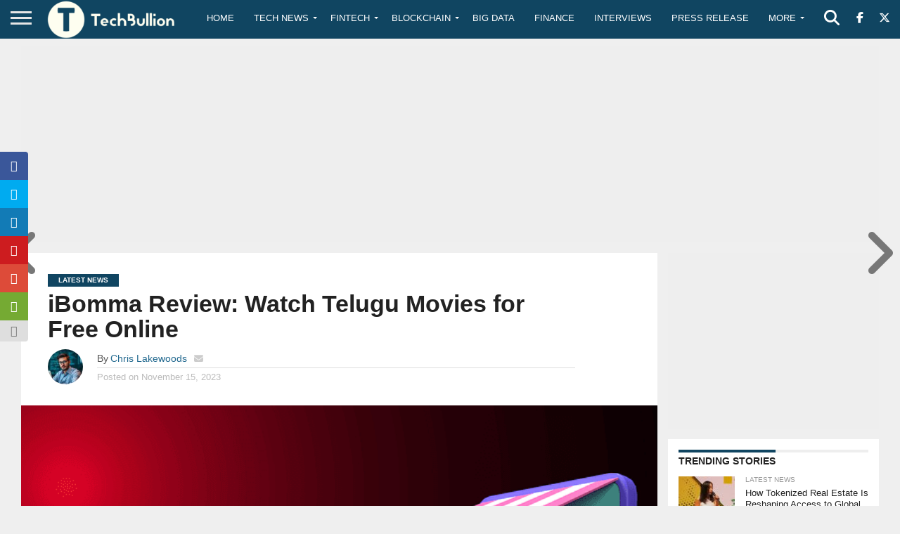

--- FILE ---
content_type: text/html; charset=utf-8
request_url: https://www.google.com/recaptcha/api2/anchor?ar=1&k=6Le0-0gkAAAAABV0s8b1QHz03eamY8EKrdT2n1Mf&co=aHR0cHM6Ly90ZWNoYnVsbGlvbi5jb206NDQz&hl=en&v=PoyoqOPhxBO7pBk68S4YbpHZ&size=invisible&anchor-ms=20000&execute-ms=30000&cb=7nzg795guajd
body_size: 48598
content:
<!DOCTYPE HTML><html dir="ltr" lang="en"><head><meta http-equiv="Content-Type" content="text/html; charset=UTF-8">
<meta http-equiv="X-UA-Compatible" content="IE=edge">
<title>reCAPTCHA</title>
<style type="text/css">
/* cyrillic-ext */
@font-face {
  font-family: 'Roboto';
  font-style: normal;
  font-weight: 400;
  font-stretch: 100%;
  src: url(//fonts.gstatic.com/s/roboto/v48/KFO7CnqEu92Fr1ME7kSn66aGLdTylUAMa3GUBHMdazTgWw.woff2) format('woff2');
  unicode-range: U+0460-052F, U+1C80-1C8A, U+20B4, U+2DE0-2DFF, U+A640-A69F, U+FE2E-FE2F;
}
/* cyrillic */
@font-face {
  font-family: 'Roboto';
  font-style: normal;
  font-weight: 400;
  font-stretch: 100%;
  src: url(//fonts.gstatic.com/s/roboto/v48/KFO7CnqEu92Fr1ME7kSn66aGLdTylUAMa3iUBHMdazTgWw.woff2) format('woff2');
  unicode-range: U+0301, U+0400-045F, U+0490-0491, U+04B0-04B1, U+2116;
}
/* greek-ext */
@font-face {
  font-family: 'Roboto';
  font-style: normal;
  font-weight: 400;
  font-stretch: 100%;
  src: url(//fonts.gstatic.com/s/roboto/v48/KFO7CnqEu92Fr1ME7kSn66aGLdTylUAMa3CUBHMdazTgWw.woff2) format('woff2');
  unicode-range: U+1F00-1FFF;
}
/* greek */
@font-face {
  font-family: 'Roboto';
  font-style: normal;
  font-weight: 400;
  font-stretch: 100%;
  src: url(//fonts.gstatic.com/s/roboto/v48/KFO7CnqEu92Fr1ME7kSn66aGLdTylUAMa3-UBHMdazTgWw.woff2) format('woff2');
  unicode-range: U+0370-0377, U+037A-037F, U+0384-038A, U+038C, U+038E-03A1, U+03A3-03FF;
}
/* math */
@font-face {
  font-family: 'Roboto';
  font-style: normal;
  font-weight: 400;
  font-stretch: 100%;
  src: url(//fonts.gstatic.com/s/roboto/v48/KFO7CnqEu92Fr1ME7kSn66aGLdTylUAMawCUBHMdazTgWw.woff2) format('woff2');
  unicode-range: U+0302-0303, U+0305, U+0307-0308, U+0310, U+0312, U+0315, U+031A, U+0326-0327, U+032C, U+032F-0330, U+0332-0333, U+0338, U+033A, U+0346, U+034D, U+0391-03A1, U+03A3-03A9, U+03B1-03C9, U+03D1, U+03D5-03D6, U+03F0-03F1, U+03F4-03F5, U+2016-2017, U+2034-2038, U+203C, U+2040, U+2043, U+2047, U+2050, U+2057, U+205F, U+2070-2071, U+2074-208E, U+2090-209C, U+20D0-20DC, U+20E1, U+20E5-20EF, U+2100-2112, U+2114-2115, U+2117-2121, U+2123-214F, U+2190, U+2192, U+2194-21AE, U+21B0-21E5, U+21F1-21F2, U+21F4-2211, U+2213-2214, U+2216-22FF, U+2308-230B, U+2310, U+2319, U+231C-2321, U+2336-237A, U+237C, U+2395, U+239B-23B7, U+23D0, U+23DC-23E1, U+2474-2475, U+25AF, U+25B3, U+25B7, U+25BD, U+25C1, U+25CA, U+25CC, U+25FB, U+266D-266F, U+27C0-27FF, U+2900-2AFF, U+2B0E-2B11, U+2B30-2B4C, U+2BFE, U+3030, U+FF5B, U+FF5D, U+1D400-1D7FF, U+1EE00-1EEFF;
}
/* symbols */
@font-face {
  font-family: 'Roboto';
  font-style: normal;
  font-weight: 400;
  font-stretch: 100%;
  src: url(//fonts.gstatic.com/s/roboto/v48/KFO7CnqEu92Fr1ME7kSn66aGLdTylUAMaxKUBHMdazTgWw.woff2) format('woff2');
  unicode-range: U+0001-000C, U+000E-001F, U+007F-009F, U+20DD-20E0, U+20E2-20E4, U+2150-218F, U+2190, U+2192, U+2194-2199, U+21AF, U+21E6-21F0, U+21F3, U+2218-2219, U+2299, U+22C4-22C6, U+2300-243F, U+2440-244A, U+2460-24FF, U+25A0-27BF, U+2800-28FF, U+2921-2922, U+2981, U+29BF, U+29EB, U+2B00-2BFF, U+4DC0-4DFF, U+FFF9-FFFB, U+10140-1018E, U+10190-1019C, U+101A0, U+101D0-101FD, U+102E0-102FB, U+10E60-10E7E, U+1D2C0-1D2D3, U+1D2E0-1D37F, U+1F000-1F0FF, U+1F100-1F1AD, U+1F1E6-1F1FF, U+1F30D-1F30F, U+1F315, U+1F31C, U+1F31E, U+1F320-1F32C, U+1F336, U+1F378, U+1F37D, U+1F382, U+1F393-1F39F, U+1F3A7-1F3A8, U+1F3AC-1F3AF, U+1F3C2, U+1F3C4-1F3C6, U+1F3CA-1F3CE, U+1F3D4-1F3E0, U+1F3ED, U+1F3F1-1F3F3, U+1F3F5-1F3F7, U+1F408, U+1F415, U+1F41F, U+1F426, U+1F43F, U+1F441-1F442, U+1F444, U+1F446-1F449, U+1F44C-1F44E, U+1F453, U+1F46A, U+1F47D, U+1F4A3, U+1F4B0, U+1F4B3, U+1F4B9, U+1F4BB, U+1F4BF, U+1F4C8-1F4CB, U+1F4D6, U+1F4DA, U+1F4DF, U+1F4E3-1F4E6, U+1F4EA-1F4ED, U+1F4F7, U+1F4F9-1F4FB, U+1F4FD-1F4FE, U+1F503, U+1F507-1F50B, U+1F50D, U+1F512-1F513, U+1F53E-1F54A, U+1F54F-1F5FA, U+1F610, U+1F650-1F67F, U+1F687, U+1F68D, U+1F691, U+1F694, U+1F698, U+1F6AD, U+1F6B2, U+1F6B9-1F6BA, U+1F6BC, U+1F6C6-1F6CF, U+1F6D3-1F6D7, U+1F6E0-1F6EA, U+1F6F0-1F6F3, U+1F6F7-1F6FC, U+1F700-1F7FF, U+1F800-1F80B, U+1F810-1F847, U+1F850-1F859, U+1F860-1F887, U+1F890-1F8AD, U+1F8B0-1F8BB, U+1F8C0-1F8C1, U+1F900-1F90B, U+1F93B, U+1F946, U+1F984, U+1F996, U+1F9E9, U+1FA00-1FA6F, U+1FA70-1FA7C, U+1FA80-1FA89, U+1FA8F-1FAC6, U+1FACE-1FADC, U+1FADF-1FAE9, U+1FAF0-1FAF8, U+1FB00-1FBFF;
}
/* vietnamese */
@font-face {
  font-family: 'Roboto';
  font-style: normal;
  font-weight: 400;
  font-stretch: 100%;
  src: url(//fonts.gstatic.com/s/roboto/v48/KFO7CnqEu92Fr1ME7kSn66aGLdTylUAMa3OUBHMdazTgWw.woff2) format('woff2');
  unicode-range: U+0102-0103, U+0110-0111, U+0128-0129, U+0168-0169, U+01A0-01A1, U+01AF-01B0, U+0300-0301, U+0303-0304, U+0308-0309, U+0323, U+0329, U+1EA0-1EF9, U+20AB;
}
/* latin-ext */
@font-face {
  font-family: 'Roboto';
  font-style: normal;
  font-weight: 400;
  font-stretch: 100%;
  src: url(//fonts.gstatic.com/s/roboto/v48/KFO7CnqEu92Fr1ME7kSn66aGLdTylUAMa3KUBHMdazTgWw.woff2) format('woff2');
  unicode-range: U+0100-02BA, U+02BD-02C5, U+02C7-02CC, U+02CE-02D7, U+02DD-02FF, U+0304, U+0308, U+0329, U+1D00-1DBF, U+1E00-1E9F, U+1EF2-1EFF, U+2020, U+20A0-20AB, U+20AD-20C0, U+2113, U+2C60-2C7F, U+A720-A7FF;
}
/* latin */
@font-face {
  font-family: 'Roboto';
  font-style: normal;
  font-weight: 400;
  font-stretch: 100%;
  src: url(//fonts.gstatic.com/s/roboto/v48/KFO7CnqEu92Fr1ME7kSn66aGLdTylUAMa3yUBHMdazQ.woff2) format('woff2');
  unicode-range: U+0000-00FF, U+0131, U+0152-0153, U+02BB-02BC, U+02C6, U+02DA, U+02DC, U+0304, U+0308, U+0329, U+2000-206F, U+20AC, U+2122, U+2191, U+2193, U+2212, U+2215, U+FEFF, U+FFFD;
}
/* cyrillic-ext */
@font-face {
  font-family: 'Roboto';
  font-style: normal;
  font-weight: 500;
  font-stretch: 100%;
  src: url(//fonts.gstatic.com/s/roboto/v48/KFO7CnqEu92Fr1ME7kSn66aGLdTylUAMa3GUBHMdazTgWw.woff2) format('woff2');
  unicode-range: U+0460-052F, U+1C80-1C8A, U+20B4, U+2DE0-2DFF, U+A640-A69F, U+FE2E-FE2F;
}
/* cyrillic */
@font-face {
  font-family: 'Roboto';
  font-style: normal;
  font-weight: 500;
  font-stretch: 100%;
  src: url(//fonts.gstatic.com/s/roboto/v48/KFO7CnqEu92Fr1ME7kSn66aGLdTylUAMa3iUBHMdazTgWw.woff2) format('woff2');
  unicode-range: U+0301, U+0400-045F, U+0490-0491, U+04B0-04B1, U+2116;
}
/* greek-ext */
@font-face {
  font-family: 'Roboto';
  font-style: normal;
  font-weight: 500;
  font-stretch: 100%;
  src: url(//fonts.gstatic.com/s/roboto/v48/KFO7CnqEu92Fr1ME7kSn66aGLdTylUAMa3CUBHMdazTgWw.woff2) format('woff2');
  unicode-range: U+1F00-1FFF;
}
/* greek */
@font-face {
  font-family: 'Roboto';
  font-style: normal;
  font-weight: 500;
  font-stretch: 100%;
  src: url(//fonts.gstatic.com/s/roboto/v48/KFO7CnqEu92Fr1ME7kSn66aGLdTylUAMa3-UBHMdazTgWw.woff2) format('woff2');
  unicode-range: U+0370-0377, U+037A-037F, U+0384-038A, U+038C, U+038E-03A1, U+03A3-03FF;
}
/* math */
@font-face {
  font-family: 'Roboto';
  font-style: normal;
  font-weight: 500;
  font-stretch: 100%;
  src: url(//fonts.gstatic.com/s/roboto/v48/KFO7CnqEu92Fr1ME7kSn66aGLdTylUAMawCUBHMdazTgWw.woff2) format('woff2');
  unicode-range: U+0302-0303, U+0305, U+0307-0308, U+0310, U+0312, U+0315, U+031A, U+0326-0327, U+032C, U+032F-0330, U+0332-0333, U+0338, U+033A, U+0346, U+034D, U+0391-03A1, U+03A3-03A9, U+03B1-03C9, U+03D1, U+03D5-03D6, U+03F0-03F1, U+03F4-03F5, U+2016-2017, U+2034-2038, U+203C, U+2040, U+2043, U+2047, U+2050, U+2057, U+205F, U+2070-2071, U+2074-208E, U+2090-209C, U+20D0-20DC, U+20E1, U+20E5-20EF, U+2100-2112, U+2114-2115, U+2117-2121, U+2123-214F, U+2190, U+2192, U+2194-21AE, U+21B0-21E5, U+21F1-21F2, U+21F4-2211, U+2213-2214, U+2216-22FF, U+2308-230B, U+2310, U+2319, U+231C-2321, U+2336-237A, U+237C, U+2395, U+239B-23B7, U+23D0, U+23DC-23E1, U+2474-2475, U+25AF, U+25B3, U+25B7, U+25BD, U+25C1, U+25CA, U+25CC, U+25FB, U+266D-266F, U+27C0-27FF, U+2900-2AFF, U+2B0E-2B11, U+2B30-2B4C, U+2BFE, U+3030, U+FF5B, U+FF5D, U+1D400-1D7FF, U+1EE00-1EEFF;
}
/* symbols */
@font-face {
  font-family: 'Roboto';
  font-style: normal;
  font-weight: 500;
  font-stretch: 100%;
  src: url(//fonts.gstatic.com/s/roboto/v48/KFO7CnqEu92Fr1ME7kSn66aGLdTylUAMaxKUBHMdazTgWw.woff2) format('woff2');
  unicode-range: U+0001-000C, U+000E-001F, U+007F-009F, U+20DD-20E0, U+20E2-20E4, U+2150-218F, U+2190, U+2192, U+2194-2199, U+21AF, U+21E6-21F0, U+21F3, U+2218-2219, U+2299, U+22C4-22C6, U+2300-243F, U+2440-244A, U+2460-24FF, U+25A0-27BF, U+2800-28FF, U+2921-2922, U+2981, U+29BF, U+29EB, U+2B00-2BFF, U+4DC0-4DFF, U+FFF9-FFFB, U+10140-1018E, U+10190-1019C, U+101A0, U+101D0-101FD, U+102E0-102FB, U+10E60-10E7E, U+1D2C0-1D2D3, U+1D2E0-1D37F, U+1F000-1F0FF, U+1F100-1F1AD, U+1F1E6-1F1FF, U+1F30D-1F30F, U+1F315, U+1F31C, U+1F31E, U+1F320-1F32C, U+1F336, U+1F378, U+1F37D, U+1F382, U+1F393-1F39F, U+1F3A7-1F3A8, U+1F3AC-1F3AF, U+1F3C2, U+1F3C4-1F3C6, U+1F3CA-1F3CE, U+1F3D4-1F3E0, U+1F3ED, U+1F3F1-1F3F3, U+1F3F5-1F3F7, U+1F408, U+1F415, U+1F41F, U+1F426, U+1F43F, U+1F441-1F442, U+1F444, U+1F446-1F449, U+1F44C-1F44E, U+1F453, U+1F46A, U+1F47D, U+1F4A3, U+1F4B0, U+1F4B3, U+1F4B9, U+1F4BB, U+1F4BF, U+1F4C8-1F4CB, U+1F4D6, U+1F4DA, U+1F4DF, U+1F4E3-1F4E6, U+1F4EA-1F4ED, U+1F4F7, U+1F4F9-1F4FB, U+1F4FD-1F4FE, U+1F503, U+1F507-1F50B, U+1F50D, U+1F512-1F513, U+1F53E-1F54A, U+1F54F-1F5FA, U+1F610, U+1F650-1F67F, U+1F687, U+1F68D, U+1F691, U+1F694, U+1F698, U+1F6AD, U+1F6B2, U+1F6B9-1F6BA, U+1F6BC, U+1F6C6-1F6CF, U+1F6D3-1F6D7, U+1F6E0-1F6EA, U+1F6F0-1F6F3, U+1F6F7-1F6FC, U+1F700-1F7FF, U+1F800-1F80B, U+1F810-1F847, U+1F850-1F859, U+1F860-1F887, U+1F890-1F8AD, U+1F8B0-1F8BB, U+1F8C0-1F8C1, U+1F900-1F90B, U+1F93B, U+1F946, U+1F984, U+1F996, U+1F9E9, U+1FA00-1FA6F, U+1FA70-1FA7C, U+1FA80-1FA89, U+1FA8F-1FAC6, U+1FACE-1FADC, U+1FADF-1FAE9, U+1FAF0-1FAF8, U+1FB00-1FBFF;
}
/* vietnamese */
@font-face {
  font-family: 'Roboto';
  font-style: normal;
  font-weight: 500;
  font-stretch: 100%;
  src: url(//fonts.gstatic.com/s/roboto/v48/KFO7CnqEu92Fr1ME7kSn66aGLdTylUAMa3OUBHMdazTgWw.woff2) format('woff2');
  unicode-range: U+0102-0103, U+0110-0111, U+0128-0129, U+0168-0169, U+01A0-01A1, U+01AF-01B0, U+0300-0301, U+0303-0304, U+0308-0309, U+0323, U+0329, U+1EA0-1EF9, U+20AB;
}
/* latin-ext */
@font-face {
  font-family: 'Roboto';
  font-style: normal;
  font-weight: 500;
  font-stretch: 100%;
  src: url(//fonts.gstatic.com/s/roboto/v48/KFO7CnqEu92Fr1ME7kSn66aGLdTylUAMa3KUBHMdazTgWw.woff2) format('woff2');
  unicode-range: U+0100-02BA, U+02BD-02C5, U+02C7-02CC, U+02CE-02D7, U+02DD-02FF, U+0304, U+0308, U+0329, U+1D00-1DBF, U+1E00-1E9F, U+1EF2-1EFF, U+2020, U+20A0-20AB, U+20AD-20C0, U+2113, U+2C60-2C7F, U+A720-A7FF;
}
/* latin */
@font-face {
  font-family: 'Roboto';
  font-style: normal;
  font-weight: 500;
  font-stretch: 100%;
  src: url(//fonts.gstatic.com/s/roboto/v48/KFO7CnqEu92Fr1ME7kSn66aGLdTylUAMa3yUBHMdazQ.woff2) format('woff2');
  unicode-range: U+0000-00FF, U+0131, U+0152-0153, U+02BB-02BC, U+02C6, U+02DA, U+02DC, U+0304, U+0308, U+0329, U+2000-206F, U+20AC, U+2122, U+2191, U+2193, U+2212, U+2215, U+FEFF, U+FFFD;
}
/* cyrillic-ext */
@font-face {
  font-family: 'Roboto';
  font-style: normal;
  font-weight: 900;
  font-stretch: 100%;
  src: url(//fonts.gstatic.com/s/roboto/v48/KFO7CnqEu92Fr1ME7kSn66aGLdTylUAMa3GUBHMdazTgWw.woff2) format('woff2');
  unicode-range: U+0460-052F, U+1C80-1C8A, U+20B4, U+2DE0-2DFF, U+A640-A69F, U+FE2E-FE2F;
}
/* cyrillic */
@font-face {
  font-family: 'Roboto';
  font-style: normal;
  font-weight: 900;
  font-stretch: 100%;
  src: url(//fonts.gstatic.com/s/roboto/v48/KFO7CnqEu92Fr1ME7kSn66aGLdTylUAMa3iUBHMdazTgWw.woff2) format('woff2');
  unicode-range: U+0301, U+0400-045F, U+0490-0491, U+04B0-04B1, U+2116;
}
/* greek-ext */
@font-face {
  font-family: 'Roboto';
  font-style: normal;
  font-weight: 900;
  font-stretch: 100%;
  src: url(//fonts.gstatic.com/s/roboto/v48/KFO7CnqEu92Fr1ME7kSn66aGLdTylUAMa3CUBHMdazTgWw.woff2) format('woff2');
  unicode-range: U+1F00-1FFF;
}
/* greek */
@font-face {
  font-family: 'Roboto';
  font-style: normal;
  font-weight: 900;
  font-stretch: 100%;
  src: url(//fonts.gstatic.com/s/roboto/v48/KFO7CnqEu92Fr1ME7kSn66aGLdTylUAMa3-UBHMdazTgWw.woff2) format('woff2');
  unicode-range: U+0370-0377, U+037A-037F, U+0384-038A, U+038C, U+038E-03A1, U+03A3-03FF;
}
/* math */
@font-face {
  font-family: 'Roboto';
  font-style: normal;
  font-weight: 900;
  font-stretch: 100%;
  src: url(//fonts.gstatic.com/s/roboto/v48/KFO7CnqEu92Fr1ME7kSn66aGLdTylUAMawCUBHMdazTgWw.woff2) format('woff2');
  unicode-range: U+0302-0303, U+0305, U+0307-0308, U+0310, U+0312, U+0315, U+031A, U+0326-0327, U+032C, U+032F-0330, U+0332-0333, U+0338, U+033A, U+0346, U+034D, U+0391-03A1, U+03A3-03A9, U+03B1-03C9, U+03D1, U+03D5-03D6, U+03F0-03F1, U+03F4-03F5, U+2016-2017, U+2034-2038, U+203C, U+2040, U+2043, U+2047, U+2050, U+2057, U+205F, U+2070-2071, U+2074-208E, U+2090-209C, U+20D0-20DC, U+20E1, U+20E5-20EF, U+2100-2112, U+2114-2115, U+2117-2121, U+2123-214F, U+2190, U+2192, U+2194-21AE, U+21B0-21E5, U+21F1-21F2, U+21F4-2211, U+2213-2214, U+2216-22FF, U+2308-230B, U+2310, U+2319, U+231C-2321, U+2336-237A, U+237C, U+2395, U+239B-23B7, U+23D0, U+23DC-23E1, U+2474-2475, U+25AF, U+25B3, U+25B7, U+25BD, U+25C1, U+25CA, U+25CC, U+25FB, U+266D-266F, U+27C0-27FF, U+2900-2AFF, U+2B0E-2B11, U+2B30-2B4C, U+2BFE, U+3030, U+FF5B, U+FF5D, U+1D400-1D7FF, U+1EE00-1EEFF;
}
/* symbols */
@font-face {
  font-family: 'Roboto';
  font-style: normal;
  font-weight: 900;
  font-stretch: 100%;
  src: url(//fonts.gstatic.com/s/roboto/v48/KFO7CnqEu92Fr1ME7kSn66aGLdTylUAMaxKUBHMdazTgWw.woff2) format('woff2');
  unicode-range: U+0001-000C, U+000E-001F, U+007F-009F, U+20DD-20E0, U+20E2-20E4, U+2150-218F, U+2190, U+2192, U+2194-2199, U+21AF, U+21E6-21F0, U+21F3, U+2218-2219, U+2299, U+22C4-22C6, U+2300-243F, U+2440-244A, U+2460-24FF, U+25A0-27BF, U+2800-28FF, U+2921-2922, U+2981, U+29BF, U+29EB, U+2B00-2BFF, U+4DC0-4DFF, U+FFF9-FFFB, U+10140-1018E, U+10190-1019C, U+101A0, U+101D0-101FD, U+102E0-102FB, U+10E60-10E7E, U+1D2C0-1D2D3, U+1D2E0-1D37F, U+1F000-1F0FF, U+1F100-1F1AD, U+1F1E6-1F1FF, U+1F30D-1F30F, U+1F315, U+1F31C, U+1F31E, U+1F320-1F32C, U+1F336, U+1F378, U+1F37D, U+1F382, U+1F393-1F39F, U+1F3A7-1F3A8, U+1F3AC-1F3AF, U+1F3C2, U+1F3C4-1F3C6, U+1F3CA-1F3CE, U+1F3D4-1F3E0, U+1F3ED, U+1F3F1-1F3F3, U+1F3F5-1F3F7, U+1F408, U+1F415, U+1F41F, U+1F426, U+1F43F, U+1F441-1F442, U+1F444, U+1F446-1F449, U+1F44C-1F44E, U+1F453, U+1F46A, U+1F47D, U+1F4A3, U+1F4B0, U+1F4B3, U+1F4B9, U+1F4BB, U+1F4BF, U+1F4C8-1F4CB, U+1F4D6, U+1F4DA, U+1F4DF, U+1F4E3-1F4E6, U+1F4EA-1F4ED, U+1F4F7, U+1F4F9-1F4FB, U+1F4FD-1F4FE, U+1F503, U+1F507-1F50B, U+1F50D, U+1F512-1F513, U+1F53E-1F54A, U+1F54F-1F5FA, U+1F610, U+1F650-1F67F, U+1F687, U+1F68D, U+1F691, U+1F694, U+1F698, U+1F6AD, U+1F6B2, U+1F6B9-1F6BA, U+1F6BC, U+1F6C6-1F6CF, U+1F6D3-1F6D7, U+1F6E0-1F6EA, U+1F6F0-1F6F3, U+1F6F7-1F6FC, U+1F700-1F7FF, U+1F800-1F80B, U+1F810-1F847, U+1F850-1F859, U+1F860-1F887, U+1F890-1F8AD, U+1F8B0-1F8BB, U+1F8C0-1F8C1, U+1F900-1F90B, U+1F93B, U+1F946, U+1F984, U+1F996, U+1F9E9, U+1FA00-1FA6F, U+1FA70-1FA7C, U+1FA80-1FA89, U+1FA8F-1FAC6, U+1FACE-1FADC, U+1FADF-1FAE9, U+1FAF0-1FAF8, U+1FB00-1FBFF;
}
/* vietnamese */
@font-face {
  font-family: 'Roboto';
  font-style: normal;
  font-weight: 900;
  font-stretch: 100%;
  src: url(//fonts.gstatic.com/s/roboto/v48/KFO7CnqEu92Fr1ME7kSn66aGLdTylUAMa3OUBHMdazTgWw.woff2) format('woff2');
  unicode-range: U+0102-0103, U+0110-0111, U+0128-0129, U+0168-0169, U+01A0-01A1, U+01AF-01B0, U+0300-0301, U+0303-0304, U+0308-0309, U+0323, U+0329, U+1EA0-1EF9, U+20AB;
}
/* latin-ext */
@font-face {
  font-family: 'Roboto';
  font-style: normal;
  font-weight: 900;
  font-stretch: 100%;
  src: url(//fonts.gstatic.com/s/roboto/v48/KFO7CnqEu92Fr1ME7kSn66aGLdTylUAMa3KUBHMdazTgWw.woff2) format('woff2');
  unicode-range: U+0100-02BA, U+02BD-02C5, U+02C7-02CC, U+02CE-02D7, U+02DD-02FF, U+0304, U+0308, U+0329, U+1D00-1DBF, U+1E00-1E9F, U+1EF2-1EFF, U+2020, U+20A0-20AB, U+20AD-20C0, U+2113, U+2C60-2C7F, U+A720-A7FF;
}
/* latin */
@font-face {
  font-family: 'Roboto';
  font-style: normal;
  font-weight: 900;
  font-stretch: 100%;
  src: url(//fonts.gstatic.com/s/roboto/v48/KFO7CnqEu92Fr1ME7kSn66aGLdTylUAMa3yUBHMdazQ.woff2) format('woff2');
  unicode-range: U+0000-00FF, U+0131, U+0152-0153, U+02BB-02BC, U+02C6, U+02DA, U+02DC, U+0304, U+0308, U+0329, U+2000-206F, U+20AC, U+2122, U+2191, U+2193, U+2212, U+2215, U+FEFF, U+FFFD;
}

</style>
<link rel="stylesheet" type="text/css" href="https://www.gstatic.com/recaptcha/releases/PoyoqOPhxBO7pBk68S4YbpHZ/styles__ltr.css">
<script nonce="61_6RZmDSWYjp3Utf4Z73Q" type="text/javascript">window['__recaptcha_api'] = 'https://www.google.com/recaptcha/api2/';</script>
<script type="text/javascript" src="https://www.gstatic.com/recaptcha/releases/PoyoqOPhxBO7pBk68S4YbpHZ/recaptcha__en.js" nonce="61_6RZmDSWYjp3Utf4Z73Q">
      
    </script></head>
<body><div id="rc-anchor-alert" class="rc-anchor-alert"></div>
<input type="hidden" id="recaptcha-token" value="[base64]">
<script type="text/javascript" nonce="61_6RZmDSWYjp3Utf4Z73Q">
      recaptcha.anchor.Main.init("[\x22ainput\x22,[\x22bgdata\x22,\x22\x22,\[base64]/[base64]/[base64]/ZyhXLGgpOnEoW04sMjEsbF0sVywwKSxoKSxmYWxzZSxmYWxzZSl9Y2F0Y2goayl7RygzNTgsVyk/[base64]/[base64]/[base64]/[base64]/[base64]/[base64]/[base64]/bmV3IEJbT10oRFswXSk6dz09Mj9uZXcgQltPXShEWzBdLERbMV0pOnc9PTM/bmV3IEJbT10oRFswXSxEWzFdLERbMl0pOnc9PTQ/[base64]/[base64]/[base64]/[base64]/[base64]\\u003d\x22,\[base64]\\u003d\\u003d\x22,\x22w6IsCG0dOSx0wpXCojQRcX7CsXUvEMKVWAwsOUhqVQ91H8ODw4bCqcK1w6tsw7E3V8KmNcOzwo9BwrHDuMO0LgwUAjnDjcO6w7hKZcO/wo/CmEZsw4TDpxHCu8KpFsKFw6pkHkMLEjtNwrF4ZALDrsKdOcOmfMKodsKkwo7DlcOYeGZDChHChcO2UX/Cj2/DnwAXw4JbCMO1wotHw4rCj25xw7HDlMKQwrZUMsKUwpnCk3TDlsK9w7ZDPDQFwrbCm8O6wrPCjwI3WUQuKWPCi8KmwrHCqMONwqdKw7IOw77ChMOJw4R8d0/ClV/[base64]/CtivDusOww6tnD8O/fMOObD/CuyrCkMKhN1DDg8KmA8KKEWLDnMOIKCIxw43DnsKoNMOCMkrCkj/[base64]/Cim1fw5h6wojCvCdgwqnCmjDDn08rWTzDlAnDjzZAw5gxbcKNI8KSLXzDiMOXwpHCpsKSwrnDgcOtPcKrasOSwql+wp3DtcKiwpITwrHDlsKJBnDCkQk/wrPDuxDCv13CmsK0wrM4wpDComTCrS9YJcOVw43ChsOeFjrCjsOXwoMQw4jChh/Ch8OEfMOKwrrDgsKswqYFAsOEH8OWw6fDqhjCksOiwq/CqE7DgTgvVcO4ScKqc8Khw5gFwoXDoicLLMO2w4nCnlc+G8OzwrDDu8OQHcKdw53DlsOPw7dpalNswooHLsKnw5rDsiUawqvDnkTCiQLDtsKRw7kPZ8KNwqVSJiB/w53DpE9wTWU1TcKXUcOmZBTChkfCqGsrCjEUw7jCqFIJI8K/H8O1ZCHDpU5TDMKtw7MsbMOPwqVya8KhwrTCg2ANQl9KDDsNJsK4w7TDrsKCbMKsw5lsw6vCvDTCqAJNw5/[base64]/[base64]/[base64]/CsWbDusKidcK6wrF6Ij1swoBHw7V4wqlUSFLCgsOMZw7DtxRDCsK1w5nCnWRTV3TChD3Cm8Kgw7UqwpJecmlHZsOAwqhlw4c0w5gqdgIQVcOqwrVtw7LDkcKNNMKLLUxxZ8OwPE5ofCnCk8OiOMOSGcOuWsKYwr/CisO0w68Ew5A7w7rChEBAaARawqLDiMK9wppOw6ExeGsww43Dk2jDsMK9Zm/DncKpw4jCmXPCvVDDmsOtGMOgH8KgWsKUwr5Nw5VbFFPCqsOScMO2MyJ+GMKyDMK1wr/[base64]/Cs2fDlsKZQHfCvsOUYANXKsOMwq4IAmrDs3fCkzrDgcKpHF3ChcO0wp8JJzc5CGHDlQzCs8O/Jg5lw516GwPDhsKWw4lbw7gaccKpw4QuwqrCtcOQw6YBNXNYWzjDicKJKz/CssO9w43DtcKRw7gNAsO9V0pwWzfDrsOxwppfPVnCvsKWwrdyTTVbwrwBP3/DvyLCikczw5XDiFXCksKqXMKEw5k7w6MceBUhewdSw4fDk05tw4vCtibCkQNYaR7CtcOXRXbCv8O4QMOQwr4TwqvCjkFbwrIkw4dGw4/CoMOxZUHCosKFw4nDth7DssO3w7nDosKFX8OWw7nDhH4ZDMOTw5pTQmETwqbDjTjDpQcdEGbCqD/[base64]/wr1XBkXDnC1Jw5PCkMOrBsOoPhAdKW/CggnCjcOiwo3DkcOhwrXDkMOxw5Ynw6DCuMOHTS5iwrxNwpnCl3bDkcO+w6pgWcKvw4VpD8Kow4Nnw7ItCkbDucKqIsK2UcORwp/[base64]/PMKfeVJLOMOOCsKOJ04Iw6YifyTCgMKMA8K9wr3Cjh7DlmfCjcOYw7rCnl5ySsODw43CpMOhRsOmwoYkwonDlsOtZMKdG8KMw4LCjMKrHXEfwqZ7NsKgFcODwqnDmsKmST95UMOVTsOyw6NXwq/[base64]/w5JMw6xIw7TDksOta8OoWsOcwrA4W0pbEcOWTHEswrFYQ0UDwoNKwp9MWlotDyEMwpnCoxbCnH3DrcOrw68Ow5vCpDbDvMOPc33DtXhZwp3CihttPCrCgQ4Uw5XDtEJhwrrCt8K1w5vDpQLCoTLCjXlfaCotw5bCtgs4woHChcORwqnDt1p/woEsPTDCpz9pwpLDscOgDi7CgsOueS/[base64]/DngQUAkgVb0Mlw6wuw53ChBTDrcOyT2cKNHnDqcK2w5Ucw6JyVC/CjcOqwprDvcOcw4LChS7Cv8Oyw60nw6fDvcKIw6MsKQPDm8KWQsOCIMKFYcKEC8KpZcKNLzVPTUfCqxzDhcKyEELCiMO6w63DhcO1wqfCsjPCmHkcw5nCsAB0VgPCpWQ2w6nDunnDiQJZdgDDhFpiF8KMwr5kKVXCucONFcOywoXDk8K1wr/Cq8Oewo09wpsKwqnCkXgxI2ZzKcOOwpITw55NwrNwwp7CvcO0R8KfOcKfDQEzci8Ywq5iccKPVsO2TcOFw7Ugw4Yyw5XClBJJcsKjw7rDiMOLwqspwpfDoXjDpsOTG8K9L3oUVX/CqsOCwoXDtsKYwqvCgCDDhUwLwowWdcKVwpjDgRjCjMK/[base64]/CvMKCwrXDinR2EMK0DBDDvVvChsOyIzk9w5hBTsKvwpbCnU5YDm1twpzCkQ7DicOUw73CkQHCs8O/EyTDrHoWw7V3w7HClEjDjcOdwoXCnsOIaEEvUcO8DUMww5LCqMOlSw10w7sbwoLDvsKxZUZtIMO1wroAF8K8NDszw6TDqsOAwrZBZMOPR8K/wo4Zw71aYMOWwoEfw7vCnsOwPGvCqMOnw6pvwpV8w7fDv8KWEn19DMONO8KhOWXDhSTCisKjwqoew5J8wpjCnRcUNSvCh8KSwojDgMKEw57CqSYSGmMnw4U1w4LCpEF9I37CrGXDn8OGw5/[base64]/DmTbCgcOLHDfDh8KmV156woTDrcKAwrgWwrjCtCrCjsOywrxDwr3ClcKCP8KVw787ZWYtI3DDjMKFJcKJwrzClC/Dh8KuwoPCkMOkwq7CkBV5fBjCmFXCumsLWTpFwp1wZsKjCwpNwoLCtUrCtnvClcOkNsKewrYPQ8O5wq7CvnrDhzIYwrLChcKbdn0nwrnCgGpEccKPIlbDmcKkNsOSwoVawo9Owq5Ew4jCtyfDnsKgw74+wo3CicK2w4sJc2zCtHvCuMOpw7sWw7HCvX/DhsODwpbCmX9CG8K6w5ckw5BLwq1PTWzCpn1PLGbDqcOJwrvCjl9qwp5aw5okwqPClMOpVMK0YU3DvsOkwq/DmcOXLcOdYRvDiwB+SsKRdWpIw4vDuWjDhcOkw41rVzxbw4JQw4fDicO8wrrDocOyw5QDCsKFw61hwqrDscOsPMO3wqgfZn/[base64]/DiMOZw4LCusO7V8OnZcKLcMOcwpzDhsKMRMKBwqzChsKNwo0OeUXDonjCpxx2w6RmUcO7woZAdsOjw5MtM8K8GMOXw6wewqA+Bw/ClMKOGQTDnFjDojzDlMKTccOcwo4sw7zCmhpTLSF1w45dwrMFacKoIHDDrAM/QmzDtMKswrVYRcKsQsOkwptFZMO9w7ZlDWBAwr7Dk8K/ZwDDpsOfw5jDmcKMbXZdw6Q5SUBLAxvDnw5tWFYAwqTDmlQTT3gWb8O0wrjCtcKpwqnDuFxfETjCksKwF8KWS8KYw5DDvyIWw4APf2TDg15iwrDCoyRcw4rDlCfClMO/TMOBw4E1woIMwpE6wq0iwoZXw5fDrysfN8KQVsKxI1HCkHPCimR+ahJPwpwRw4JKw5V2w5k1w4DCtcKaecKBwozCi0lcw7g8wrnCjgMRw4hhw7rCvMKqLQrCvkNWYsOWw5Nsw59Cwr7CtV3DnsOywqcDM2hCwrMgw6t5woQsIXYawp/DrMKnM8O5w6fCk1dMwr4deBxkw67CsMKxw6lqw57Dqhsvw6fDnRpGY8OgYMO6w5/CmkhCwozCsGgZJn7CtQwKw58cw43DjxJgwr0wNQrCs8KewojCpX/DscOAwqhZaMK8a8KuahIrw5fDqCzCqcK6QD5VfD41eSrCugg8cF0gw6MJVBIUTMKvwp8wwqrCvMOiw4DDrMOyLyENwqTCt8OzNXwdw7rDnA0XVcKCKHx9SRLDjMOJw6nCp8OEU8OQPW1/[base64]/DvhrDmcK0w4/CmnEYSBcEEAZHMMKBAxYAZQxSKi7Cmm7Dm1xfwpTDsTUqY8Oew7AYw6PCsh/DsCfDn8KPwo9vAEsmasOXSRbCncOLEQ3DhsOAw7lGw60IAsOswolgV8OLNS5vesObw4bDmzFnw5fCpBbDpDHCu1jDqsOYwqQhw7rCvlzDoAwAw4U4wp7CoMOGwpMXZHbDnsKbaREhSllvwqN0IirCuMK/BcKXPDxIwoxBw6JnFcK/FsKIw5nDgMOfw7jCvz1/bcOLOSXDh0ZmTDgtwrE5WFAIDsKiGUoafGZXI1BQVFkCMcOVQTt1w73DiGzDhsKBw701w7rCoD3DpU1xecKwwoXCmUxFMsK+K2LChMOhwplQw53Ci3Mvw5PClsOnw5/DpsOfPsOHwrfDhk4zDsODwpJywqwEwqFGAEk6LRICMMKvwpDDq8K9T8OlwqPCpF5Gw6LCiRkSwrtNw58vw70uVMO8CMOqwqw4RsOowpQcZBdXwqAoMQFlw60YLcOKw6bDjjfDj8Kpw6jCoHbCkn/ClMOadsKQf8Osw4Bjwp8lScOVwqIjGsOrwqkCw6fCtTnDmzkqdkDDrH8hAsKrw6HDnMOvBRrCtAdHw48fw745w4PDjTtMClPDgMONwpAmwrXDv8Kww5J/ZnhawqXCpsODwpTDr8KawogNbMOZw4rDl8KHEsO/[base64]/Cj8KywoPCg8KKwohAwrYbQcO7V8OyNwwNw55RwoEJBxjDocO1AnBFwr7Dq2nCvATCh2DCsDbDu8KawpxUwrMOw55NSkTCoUTDtmrDscOTKHgqS8O4An8gZBzCo0oYTgvClG4cCMKrw5NKNz0WSSjCocKTQUMnwr/[base64]/CpD7CkcK+F8OpwpvCj23CjMK5I8OMG8O0anF5wrwQSsKNFsOWMsKwwqrDoSHDv8KUwpY1I8OMBkHDvx5kwqMRRMOLbzxJSMOwwqtReA7CpDjDmVHDtAnCpXdQwqMRw4PDgBvCuwUWwqNQw5HCqB/Dv8KkCVfCnl7DjsOBwr7Ds8ONIl/[base64]/[base64]/w4ZBwrjCkMOJw6hhEsKWfMOow6nDucKwJcKEwpLCuXHCrXLCmiTCvGZzw7p5UcKUw5VESUsIwrjDsQkldWPDsiLCk8K3aUxSw5fCig/DhXJzw6VGwojCn8O6woJ8O8KbfsKbUsO5w4swwo7Cn0BNIsKOHsO/w43CkMKgwqrCosKea8K3w4DCocOzw4rCtMKbwrkAwq9cTTxyH8Kuw4bClMOrIhNBGgBFw4RnMGbCt8KCY8KHw5fCoMK4wrrDjMOwMMKUMQbDs8KeOsOGRSPCtsKVwoV8wo/CgsOWw7XDh07Ci3PDocKWRznClQLDiF9jwr7CvcOlw4AXwrDCjMOQLsK8wqPCpsKFwr9rf8KIw4PDhCrDi3fDtWPDsivDp8OIE8K3w5nDp8OnwqnCncOUw5PCtTTCvsKOIcKLawjCn8K2CsOdwpdZMU1MVMO4Y8KILwdcaB7DscKmwpzCvcOywpwvw5syFyrDnCbDh0/Dq8OWwqvDnFccw5BtTwsmw77DoinDvyBgJ0vDsAILw4bDkB/CpcK/wqzDrCzCicOsw6B/w58owq11wqnDncOSwonCtTxwTDJ0TzkZwpTDncKmwrXCtsKlwrHDt0HCsDAZWltACcKYIV/[base64]/CrMO3eDjCkVzDosKIV8OQamPDgcO3FjEAdWwifD95woXDs1HCkgAAw7zCpDzDnBpaOcOBwr/DlmnCgVhWw4XCnsOYeAzDpMOgU8OYflo2YWjDuTRiw74KwprDv17Dqixtw6LDusKOX8KoC8KFw4/Dm8Kzw5t4J8OnDMKpMmrCkAjDgHARCiTCjsK/[base64]/DtMKpWxnDq8O2H8OSwp9dYMK5Uj4Ww7Bsw4bClsO7NA1iwo0dw5rCg2xvw7BLQyZcO8KSJiLCsMOYworCskrCvxkcem8VP8KHfsO/wrvDunlTalvCr8OIE8OwbnxAIz5ZwqvCvnELL1QHw73Dh8Obw4V/w7nDunY8VgYpw5HDoTAUwpHDlcOKwpYow6E0CFzCp8OLTcOkw44OA8Kiw6h4bxPDpMO3O8OBX8O3OTXCpW7CnCbDg2DCpsKKG8K5McOtBlzDphDDpFfCksOiw43Ds8KFwqUACsOlw6AeaxrDon/DhW3ClAzCtg0kcHPDt8Ogw7fDv8KrwqPCkUxeaEjDk25TAMOjw6PDsMKvw5/CulzCj0sjXlFVdX9JAXXCn2/Cv8K/wrDCsMK5MMKNwr7DgsOLW27CjV/DlWzCjsOQf8Odw5PDl8K7w6/DuMK5JjtDwqJ7wprDnVxqwrfCpsO2w7s4w695wrjCpcKaWgLDsErDp8O5wqoAw5Q8UcKpw6DCl2nDk8OUw63DnMO0cCvDs8OXw7bCkirCqsK9aWTCl0Atw6bCjMO2wrYRNsOAw6jCvEZEw4B7w77CgsKfa8OKAyvCh8OPX2rDnSQNw5nDvEcewqw2wpxcF2/Dn0hhw6Z6wpIYwqZVwqJ+wrFEDGjCjVXCuMKIw4XCpcKFw4UEw4ZEwqVOwoPDpcOUADELw4Y8wpoNw7XCpzDDjcOGWsKtFlrCulJhbsOCR1hsVcKtw5jDvQTCjS8fw5RswqfDocKFwr8MWsKyw512w41eEV4kw69vZl4/w6nDpCXDg8OfMsO3I8OkHUMDRBJJwq7CkMKpwpBURsK+wo5vw5gbw5XDusOcCgdKLBrCv8Odw5/Di2jCssOPU8KNBsKZRxDCtsOoecOREsKUXDnDrxIpXU7CssOIG8Kyw7XDu8O8AMKVw68ow65Ew6bCkwJ4RF/Dp3XChCJgOsOBWsKrecOrN8KODsKhwogWw4HDiQLCnsOeXMOhw63Ct3/CocOgw5EoUm0MwoMTwr/CnB/ChErDgQAbYMOhO8KHw69wAsKrw75AR2rDoGpMw6zDt3TDtWF0WR7DlcOaFcKhPsO9w58Uw5ADfcOBEmFYwqXDm8OWw7fCj8KrO3QEPcOnbMKhw7nDksOOFsKuPsKAwppME8OGV8O+YMO/[base64]/w7jCusKLwplOwqHCjkTDrw3CvcKPwqjCpcOtwojCrcOIwq3Di8KfXTwIEsKTw5BJwqw/FWLCjHzCn8KdwrTDnMKNHMK2woHCpcOzBU5vayEzesKTZsOsw7/CnknCpB9cwpPCrsKTw4bCm3/DoFfDukfCtCXDvzsNw7oEw7gGw7JYw4HDnzEMwpUNwo7DvsKSNcKSwo5QeMOww7XCgzrCvG5AFnNsL8OgR13Cn8Ojw65gUwnCp8KALcO8AEtuwqNxallFajUbwqtXSUl6w7kOw4QebMOtw4l1UcOywr/[base64]/[base64]/w5bDvsKCwrB/[base64]/bFgHw6RlTDt2w69dXcOHwq/Dk8OKdW0eSTPDlMKgwprDjH7DqsKddsO0dDzDtMK4BBPCryZBZiAqGcOQwqjDr8KSw63DpR88PMKyLlDCikwJwoV3wpjCmcKRExN5OsKRa8OFdhnDhBLDrcOweklyYlk+wovDkB3CkHnCtA7DucOzJsO/KsKGwovDvsO9HD5jwq7CkcOfNwNHw43Du8OEwrvDn8OtY8KdbVRFw6sTwokKworDnMOzwoEOHCrCg8KCw75jYAYfwqQMBcKIZw7CtXxeYGltw59JTcOQRcKsw6sJw51iCcKOVwNpwrV6woXDnMKsBmh+w5fChMKxwo/DkcOrEXfDln83w5zDsBgbX8O/D30xcFjDqgLDlz4jw5ZpIBwzw6lqQsOKDxhZw7LDoCbDmsKRw40swqjDvsOCwqLCnRA3FcKwwrbCgMKle8K8WArCqzXDqXDDnMO1a8K2w4M1wrDDoRtNw6pYwqDCtztGw4TDjBjDq8O0wqPCs8K5PsOlAGZIw5LDiQEJM8K6wpYMwoB+w4Nla04pc8KGwqVyAhM/[base64]/CiDXDr8KqMsOye0UJwrLDmC/DnB8rScOSw5h8fMO/ZA9uwpoqWsOkesK7QsOYE2wfwoIpwpvDtsO0wrTDj8OGwpNcw4HDjcKkWsONQcOoN3fCmkDDk0XCvm0tw47DrcOPw4knwpjCtMKBasOgwptzw5/[base64]/DuMKzwoQow71bY8K/IcORwoTCgcKlXMKnwpPCokYJB8OsU2nCqFo7wqXDgCjChDoqSMOqwoYXw5/CrkZFHwfDk8KOw6s2FMKAw5zDn8OEWsOIwqAIWTnCmUrDoTJKw5PCoHVaW8OHMmLDtkVrw4V/[base64]/[base64]/ClsKgbsOURnbDicKQw4E7woPCisKLworDkEHCr30pw50pwrE+w4rCg8KnwobDl8O8YsKkHcOzw7NrwprDvsKvwoZSw6TCoSVDNMOHFsOEcwbCnMKQKlbCl8OBw4gsw7dZw4MxJ8OQWcOOw6IMw6XClH/DjcKawo/[base64]/[base64]/CqMOrw44ow5ofw4jDm8OKFQI1T8OnIMO3w7vCvsOfd8Kow68ZZsKwwqLDrXlAd8KJNMOhD8OXdcKqES3CssOgdHdGATdwwqtGOhd0HMKwwqkbcD5Aw5kzw6rCpATDi0RXwoRvVR/CgcKIwoUiOMO0wpIewpDDrWLCvDIhIFfClMKtDsO9AjTDh13Dsg4Jw7DCn1FRKcKaw4Z5XCvDusOOwq7Du8O1w4TDs8OeVMOYSMKeUsOWYMOWw7B4NsKuUW0VwqLCgy7DiMKWFcOzwq1gfsO0T8O6w6prw7MhwqfDmcKbQjjDtjjCjj1SwqnCmk7Cu8O/acOkwpQRdcKuOilgw5ZIe8OaVmAYWBl0wr3CrsO/w5rDnGMkA8KswqZlE2HDnzsZeMOvfsOSwpFqw79gwrNGwrHCs8K4V8OvQcKiw5PDo33DqFICwpHCnsK0KcOEQMObb8OFSMKXIcKCRMKCfCRfV8OsEAVqJHwwwqlHLsO5w4/Cn8OIw4DCmQ7DtBzDtMOxYcKtfHlAw5k8URx1HsOMw58VH8OGw4/CgMK/AFUXc8KowpvChVBJwqXClijCkwwewrFZKBVtw6HDl00cW1zCjW9rw7XCr3fChiASwq9gEMOsw6/DnTPDtcKMw7I4wrrChnJpwrcUUsOldsOUQMK7eC7DqTtWVFsSPMKFGnM8w53Cpm3DosKkw6TClcKRciENw4obw4N/WCEuw73Ds2vCtMKtIg3Cuz/CgRjCkMKBDAoCGVVAwovCg8KqacKiwqXCs8OfJMKFe8KZThTCmcKQHH3CuMKTCFw+wqo7Yy82wpVUwoAYJMO+wpYTw4PDicO/wrQAPWXCgVdrK1DDuX7DqsKTw7/DksONNsOTwpXDqk1+w7FDXcKgw6Rze3nCu8KdXMK/w6oKwqthdlgROMO+w6XDoMOXa8K4O8O1w43CtgAbw5HChMKgJcK/AjrDu0kiwpjDucKJwqrDtsKGw49JEMK/[base64]/Dp8K7w5/CmHbDixPDrMOhHyZhD8OYw5FfwpTCi8OiwrUNwp5ow5AgR8Otwr7DssK/DmfChsOjw649w4DDtW02w47DicOnEnRtdyvCggVcbsKGXULDhsKuwq3DgzTCmcONwpPCp8Opw4EBZcK8aMKaXMOEwqTDvB1nwpRewpbCjGY7McKfZcKTYBTCnEMFFsK8wqTCgsOXSDEuD2jChmHCqlrCqWo8NcOWYsO/[base64]/[base64]/DnUnChcKneAZ7PsKOacKnw7bDv8O4wqAWwo/Cp3cwwpzCscKqw5xVSMKVF8OtMQnChcKHUcKjwq0rakk/XsKfwoBZwrJjDsKHL8K7w6TCjgvCuMKrNMO4blPDvMOgY8K2aMODw4NzwoLCjsOdQicodcOnYhcEwolKwpFIfwYPZMOwY0NrRMKjYiPDplLDlcKvwrBLw5bCnsKZw7/CvMKnXl4OwrBbecKnXRjCnMKDw6JoTAVjwqTCuzzDrHY8AMODwq9/wq9SBMKLEsOmwobDlUVqfAlWDmTDnUXDu3DDm8OOw5jDsMKcOMOsI31nw53DtShsRcKPwqzDlREyK0PDoxdiwqMtOMKXPW/Dr8OYXcKsYjh0cCgHPcOqOnPCm8Oxwq0PMHp8wrDCv1RYwpbDgMOLaBEWahB+w6Zsw6zCvcKTw5LCrC7DmMODLsOIw4nCjD/[base64]/DlFY3w6TCtB/DuyfCusO9JMK/ScO6worCo8Kpw5TCjMKYCsOJwpHDs8KOwrRww5hpNSAgaUEMdMOyAinDhcKpX8KMw6l6UlAywqsNEcO7QsOKfsOEw5BrwrdfPcKxwoJPHMOdw78Gw7c2XMKxVMO6BMO1EmBpwojCq2fDv8K9woTDnsKke8KzSmY+KX8RZHR/wqxGHlHCi8OYwo0WZTVZw7UwBmLCqMOgw6zCpGjDlsOKe8OvBMK5wqoGRcOoYj0eSlg/ShvDgw7DnMKCV8KLw4zCs8KMfw/CusKgYwXDmsONLAcCCMKwfMOdwrvDpyDDqsOqw7jDn8OCwqPDtGVjExRkwqFlfRTDvcKgw5Vxw6N0w5wQwpfDj8O4d3p6wr1Aw5DCizvDocO/[base64]/CpEjCncO9N8OPFsOgUGQND8KQwpTDp8O1w4VVKMO8XMKXaMOmL8KVwp9OwrpXw7jChlRWwrvDj2FqwrnCgxlQw4TDgEZ+ckpSZcKHw74QB8KJJsOsWMO9A8OieWgnwpd9JxPDg8O/[base64]/Dnx8xwqHClHQgG8KWV8Ozw6zCjE/Cknc6wq01X8KwAixWw61bFV3DvMKRw6JRw4hHS1LDmmIoTsOUw4tcIsKELBPCosO7wpjDuizCgMOywolowqRLUsOJNsK3w5LDisOufwDDk8O+w7fCpcO0aQ7Cm1zDlhF/woNiwrbDmcOINBbDlDfDqsOgMXfDm8OVwpJcPsOqw40tw4AjNkgnS8K8AEjCmsO9w4x6w5DCmsKIw5hMID3DnGXCnz5rw50bw78BcC5/w4RdXx/CggYmw7fCn8KYfBALwohsw7M4wpHDuR3ChgvCrsOHw7PDusKbKg5mcMKywrXDoBHDtTZFLMOTHcOcw4gLCMOAworCkcKuwprDo8OvCBZVSgHDl3fDtsOOwr/CpSUUwpDDisKRW23CscKbQMOFOMOgwrnDsQnCjSlPV3fCpmJAwpHChXNYdcK1S8O4anzDhx/CiXxJScO5GMORwoDCnmYIw4HCscKjw6x6Bg3Dm04wGCbDjkpnwpTDsnTDmTjClyhVw5kxwq7CvjxWFWExWsK0FG8rUcOWwpBTwrciwpUowp0FXUrDgR59JsOzdMOLw4XClsOIw4zCnWIQc8O2w5AGVsOtCGZ/dg4lwps8w4xiwpfDusKpIMOUw7PCjMO4TD8TPXLDhMOWwpEOw5lewqfDlhvCtsKOwq1Qwr3CuQHCq8KGEgA+DGbDocOrDwMpw5vDmlPCgMOyw7ZNCXwzw7MhCcKvGcOBw70Yw5oyCcK5wozCjcO2GsOtwppGAXnDhUtERMKdJgHDpXg9wobDlXovw7QANMKtYB/CvBnDq8OCPnnCgFU/wp1VUsKwMMKydEw1TFbCnEPCnsOKanLDmWvDnUpjdcKCw7IUw6DCkcKwanFHCVxMEsK/[base64]/DtkjCuFd/Q8K/wrPDksKbwqLDv0EzwoDCicOBd8Oyw7MhMyvCuMOGcQs/w5nDqB/DnQpOwplPX01lbF/DgifCq8KbBgbDlMKNw4IFX8KZw73Dg8O2w57DncKawqXCqn/CgUDDt8O5LWLCqsOLS0PDvcOQw7zCpW3DmMKWKCLCrcKNWMKbwovClxDDiAF6w64DI0LCj8OLD8KCfsO/RsOcYcKlwocOSljCqjTDkMKGB8K2w4DDlg/[base64]/FcKgw5LDqsOXw4/CmSbCh0Myw7/CqAvCkHgYw5jCmDIPwpDCgWlHwofCtUzDjUbDtsKIKsOaFcKda8Kbw4cZworDk1rCkMKuw6cVw6gDOS0pwpkFTUZww6ozw4Fjw5oIw7bCtcOCfsOewrPDusKIGsOnOAJVPMKGCx/DtnPDimPCg8KBX8OWEsOjw4k9w4HCgnXCisObwpHDjMOnWWRvwpAxwrvDlcK3w74iPUknVcOQYz/CisOmSQzDucKBaMK7VmnDsRonYsK5w43CtC/[base64]/[base64]/CvcO2w4rCsmEHR8OSw4IUPCwlYEHCs8OEa0PCg8K2wpt+wpkKblHDrB4XwpPDnMK4w4vCicKew4lGYnsiMGEWZQTCmsObWGRQw7fCnEfCrWE5woE+wrIlwq/[base64]/CocOBw59qwpHDrBEUBVlFwrHCv8OWw47CiETCjQ/CjcOrwo9nw6PCnR5lwrrCuh/Dn8KPw7DDsWI7wrQrw5l5w4bDkHHDmXPDi3nDiMOUMj/Dl8O8woXDsQR0wrA2KsO0wrAKEcOWesOIw4/CnMOgARnDtcObw7kUw6xGw7jCrDBZXyjDqMOCw5nCsztJbcOtwqPCncKnZhnCusODw7pQasOew7IlFsKLw7YaOcOiVzzCtMKYdMOEL3TDmmVAwosvWWTCvcK+w5TDlcOlwpXDs8OOY00swrHDsMKVwoUTaCHDmcO0TnLDgMOCFBXDscOkw7Yye8ONS8KCwos/[base64]/Dh3/Dk8OFIMOge8KowpfCtcK9wqvCoAILw65+w6otUFtJwr7DgcKXB053esOgwodFfcKTwojCiQzDtcK3UcKnKMKma8KkVsKcw4R/[base64]/w5PCvMOJwq/CrHzDlXPDmsOgwpXCosK5w605wrvDqcO8w6zCqD1yPsKzwpLDk8Kiw4wzbcO0w57Dh8OFwrctKMOBByzCjk0dw7/Cv8OPexjDgCdFwr9TdgwfRGrCgsKHWnYTw5k2wp4odSV+ZU8tw4zDhcKqwoRbwpMMPXIZX8KmIRZobMKmwp7CgcKFRcO1f8Ovw7nCu8KwFcOoEsK7w5Qewrk7wozCpMK4w78jwrJ/w5rDh8K/[base64]/CoMOtw7nCn8K6fcOmw4FBMxrCpMOTanYNw7rCnGXCssKzw6jDgGnDiGvDgsOxSkkxFMKUw64gMWrDv8KCwpIqAHDCnMKZRMKsXSEcC8KNWRwiNMKINsKjOWFBXsKqw6PCr8K6T8KfNiwNw7/CgDIXw4vDlDTDmcKTwoMwCw3DvcK2a8KrScOSbsKcWDFHw4hrw4DDsXjCm8KfLn7Dt8K2wpLDsMOtGMKsExMOLsKIwqXDoSBjHkgJw5fCu8OUf8KVIgdkBsO3wqTDvcKow5Zkw7zDh8KKbQvDp0JkUws6YMOCw4suwpvDmn7CsMOWEsOfeMOaVVZ/w5t2dzs0UX5Uw4AWw73Dk8O/OMKJw5XDvWvCqMKBIsOAw4sEw7wfw5J1L04sO1jDrh8xd8K6wo0PWBTDqMKwZ29Vwq5aR8ORT8OaeSN9wrM4LMODw7jCn8KcdzPCoMOPFy0iw44pfRpfQcKmw7LCuFIhC8OSw7fCksOBwqTDvQ3CjMOmw57DgsKCQsKxwpPDjsOgBcKMwp/DocOzw4IyfsOrwpQ1wpnCji5ow6AYw6M8wqw5YCXCrjsRw5tAbcOfRMOqUcKuw4xFPcKDWMKrw6rCq8OtVsKaw43ClSgxbAnCq3TDmTrClcKVwrh6wpwSwrgbOcKGwqBuw7RID2rCqMO/[base64]/[base64]/DvjDDjXNdwpHDgGDDslvCrMKsw6QII8OdKsKVw4zDncKjfXkPw7nDscOuDR4WbcOfVhLDsicRw7LDqW9PYcOHwrsMEzXDoWFow5TCisOBwrwpwotgw7/DkMOvwqZFKUrDrB19wpg0w53Cq8KJS8K2w6DDg8KHCBxpw5knBcK4GxTDoElwcVbCs8KEWkXDt8Ohw7zDjBN7wpzCosOfwpQzw6fCv8OJw7TCmMKDacK0WW1sUcKxw7gtSi/CjcO/wqvDrF/DmMO5wpfCscKoSUtaXBHCpDLDgsK8GwDDpjPDlRTDlMONw6xAwqhKw6TDlsKWw4bCmMOnWkLDscKCw7leGiYvwoN7H8KgbsKjHsKqwrRPwr/DvcOLw5FTdcKAw7rCqwkyw4jDhcOwZsOpw7c1Z8KIS8KsCsOcV8O9w7jDp3jDjMKqGsKZeSvDqQrDlEx2w5onwp/CrULDolPDrMONdcO8MgzCusKoesOJaMKDaAnCsMOZw6XDp11mK8OHPMKaw5HDgBnDncOSwoPCrsK+VcKRw4nCtsOzw4zDtRcTO8KGccO5JTA/QcOsbg/DvxjDicKpUsKUFcKzwonCgsKDejDCmMKVwrXCkHtmw6PCtUIXbsOQTQJAwo7CtCnDsMKxwr/ChsOAw7IqDsOnwqDDp8KCBMOgw6UawonDhMKIwqLCk8KxVDkawrpkNnTCvW3CuHjDlg7DmUDDrcOudgAQw53CkXPDgUU0aRHDj8OtG8O/wqrCt8K3JMOOw73DjsOZw61gVmYpTGoSRQozw5nDoMOZwrLDvGF1cSYiwqPCow57VcOcd0VHSMOhBH4wSh7CscOiwq8UKHXDqXHDlH3CpMO1UMOjw6UNWsOuw4DDg0zCtDbCqiXDkMKyDXQ/wph8wrnCuEHDsBYFw4YSdCQ8fcKTLsOzw7TCssOlf3jDm8K2YsOWwqojY8Kyw5cUw5TDgh8wZcKmdw9OesOXwrxiw4/Cqn7ClhYDJmbDt8KTwq4dwqXCrlzCkcOuwpRpw79wDGjCqTxCwqLCgsKgHsKBw4x2w6h6WsO/KFt3w4LCvyLCoMOAw4wnCR8zPBjCo2DCsnFMw6zDnUDDlsOafATCnMKceTnCv8K6Fwdsw7PDssKIwqXDucKqfXY/dsOaw6RQOgp0wp8CecKdU8K2w7F8fcKtNwcaW8OmH8Kfw5XCocO+w5AvacKyPRbCksOZExnCq8OgwqbCrHjCkcO/awtRMsOuwqXDsVM0wpzCtMKER8K6w5p6BsOyFmfCj8Oxw6bCvTnDhREPwqVSZ1JRwo/[base64]/w5Eww5tGDMKpB8OgwplSCFUoAMKFw6FPR8Kiw5rCh8OsUcKOMcOLw4DChmY1YhUUw64sSxzDuHvDun0Nw4/Dj3hMJcOWwoXDjsKtwrlAw5jCiWxvEsKXDMKwwqNKw5HDhcOTwrjCn8KVw6HCrsKCQWvCkCddYcKeA197YcObYMKJwqjDo8OTY1LDq3/DnRrDhT5Iwo9Qw54SI8OVwrLDtz0BHHh1wpx2PyRZw47ChUNaw6Mpw4cowr93AMObe3M3wpPDumnCmMOywpLCmsOawqVjCgbCjxoSw4HCusONwpEDwpguwobDpyHDoXbCgcOmdcKvwqkfTjRsZcOJQMKQKgZYf1V0UsOgM8K8d8O9w5UFCChWwqXCtcO/TcO0RcOswrbCksK5w4PCtGvDoHApWMORcsKGb8OGJsOYCcKFw7Akwp5Vwo3DgMOISjdqXMKJw4/[base64]/Cq8Kjw5gXf0LCg1/CqMOPDTtFw6fDvcKPNzPCtknCrR4Ww4/DocOGOAkKaUEsw5Yvw4rDtwg+w5EFbcOiwpllw7M/w6vDqgdiw449wo/DmGcWLMK/GsKCFm7Dqj9CEMOww6RywqTCgGpIw5pkw6UTHMK3wpJ6woHDtcOYwqt8ZxfCsFfCj8KqcHzCs8O4BVTCkcKZwolZf2ADGAZQw70NZsKEO2hdEW0bEcO7EMKYw7A3fiHDvEoZw6oCwpwbw4vCsGzCmcOKeUYZAMKQSEBLF1nDjHhsN8KywrYFS8KJQFDCpCA0AS/Dj8OCw4LDm8Khw6HDk3PDncKfBkPDhsOCw7bDtcKSw6lGDl9Aw65HBMKMwpJ4w7I3KMKEDDPDr8Klw5jDucOJwozDoRR8w519CcOnw7LCvzDDq8OqMMOvw4FBw7Auw6VewqpxT1TCgkAFwporVcKOwp1OJMKsP8KYaxoYw5bCslzDgA/[base64]/DqjRBwp7CpsK6wrZswpdjw4XDlxYBYWDCpsOSSsO+w6tAwpvDri/CthU0w6Nxw4zCihbDnQxnLcOmAVrDjMKPDSXDkR0aD8KZwpbDqcKYdcK1HEVWw7gXCMKqw5nCh8KAw77ChMKhcTURwpLCnAheC8OKw47CukMTCTLDisKzwq8Uw6vDp2xxIMKdw6fCqSfDiBZAw4bDt8K/w4XCmcOFw6h/W8ObIEcYccKVVk5rGAJhw63DizxvwoR/wpxuw57DmBhPwoDCoT4TwpxawqlEdT7Dp8K+wrNjw5tRIB5Gw6VRw7XCjMK1ZwdLE3fDj13Cq8K2wrvDiCExw4Ucw4LDnTbDhMKJw53Cl2I1w5B9w4NdUsKJwoPDiTfDrFYlYH1Awr/CjTvDnjDChgxvwp/[base64]/[base64]/DuMOQw601w7HDg8OFZznDpcOfw4QPcsKpwrHDqMKgLRIlSirDhXIUwopTIMKiP8KwwqE3wo8Mw4PCqMOVI8KYw5RTwrDCtsOxwoQYw6rCtXHDmMOgGnxDwq/CtG5gKMKgRMOEwoHCqsOSw7jDtWjCtMK6UXw6w4vDv1HChnDDt3TCqcKXwpklwqrCvsOhwrxwWgoQD8OTZhQQwpzCq1J/bxUiTcOUY8KtwojDnnxuw4LDni05wrnDkMOUwpZAwqHCuHPCp3PCuMKyfMKJKsOQw5Y+wrJtwrLCl8OyYERjL2DCrsKkw5xNw4vCvwIpwqJGMcKewrjDgMKJGcKwwrvDjsKvw4sBw5drGVJhwpA+Gg7CkUrDuMO8F3bCq0bDtgYaFcOyw77CpToAwr/DjMK/O2Evw7fDtMKcYsKLIw/[base64]/cVrDpcKiw4zCt8OEUcKrw4jDuMOnSMKKJcK8OsO/w4JdUsKfF8Olw7XDjMOFwroyw7dWwqIMw60yw7PDi8Kiw7PCi8KOHR4gJl1PZUlowqcBw63DqMODw5nCnl3Cj8OIaHMVwrZLCm8Kw4FManDDuXfCjSEvwp5Uw4kOwpVWw7UEwobDsythfcOdw6XDrDxtwqfDkG3DtcKCUcKnw6/DpsOOw7bDlMO/wrLDvlLCvgt9w7TCgRBtOcOiwpwVwqbDslXCmsKUY8OTwo7Ck8OSe8KPwptgCA/DmMOfEhVQP0h+NEtwAQTDnMOceEgGw6BHwrALPCpEwprDucOnWkt0X8KwBkceaC4XZcOPe8OYA8K+BcK9w6Zbw4tIwr4AwqQ8w5BXYRwoAHhkwqEpfB7DvsKow6tnw5nCpl/DtiXDscOZw7PCpBjCjsO/[base64]/wrdDw5AYUMOkU8OWw7xbEsKaw4nCi8OIw6cNb0c7fBnDjEjCu2jDqUnCkEwiZsKiVcO9ZcK1citJw7USNTzCkC3CuMOTPMKaw5PCrmhswpxMIsOuJMKbwpleCMKCY8K+CDNHw4p1fiEYb8OXw5/Do07CrDUIwqrDnMKCOsOXw5vDn3HCvMKyfMOdFDdwDsKqABNcwo8ewpQcwplTw4Q1w5tKTsOcwoQQw6zDg8OwwoAlwonDvX8\\u003d\x22],null,[\x22conf\x22,null,\x226Le0-0gkAAAAABV0s8b1QHz03eamY8EKrdT2n1Mf\x22,0,null,null,null,1,[21,125,63,73,95,87,41,43,42,83,102,105,109,121],[1017145,304],0,null,null,null,null,0,null,0,null,700,1,null,0,\[base64]/76lBhnEnQkZiJDzAxnryhAZzPMRGQ\\u003d\\u003d\x22,0,0,null,null,1,null,0,0,null,null,null,0],\x22https://techbullion.com:443\x22,null,[3,1,1],null,null,null,1,3600,[\x22https://www.google.com/intl/en/policies/privacy/\x22,\x22https://www.google.com/intl/en/policies/terms/\x22],\x22GUpjTxLs9yVL8VSM5j0oJBxVQxwQU9O4PThTMzaTiz0\\u003d\x22,1,0,null,1,1769053406888,0,0,[146,130,16,94],null,[107,135],\x22RC-RmFbIoFGCwBMnw\x22,null,null,null,null,null,\x220dAFcWeA7lSYDqxPncdzQKRMWCtD-guZx5luNaL_12VQsPJpIg-B1ygxUHqx9Rx7LAttoFzQfOiwO5J33hYLZ7jeDzXW_SeohpYg\x22,1769136207052]");
    </script></body></html>